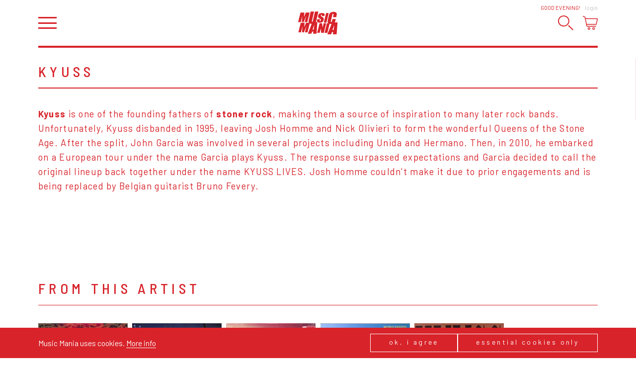

--- FILE ---
content_type: text/html; charset=utf-8
request_url: https://www.musicmaniarecords.be/1359-kyuss/
body_size: 11358
content:
<!DOCTYPE html><!--[if IE 7]><html class="ie ie7 nojs" lang="en"><![endif]--><!--[if IE 8]><html class="ie ie8 nojs" lang="en"><![endif]--><!--[if IE 9]><html class="ie ie9 nojs" lang="en"><![endif]--><!--[if IE 10]><html class="ie ie10 nojs" lang="en"><![endif]--><html lang="en" class="nojs"><head><meta charset="UTF-8" /><base href="https://www.musicmaniarecords.be/" /><!--[if lte IE 8]><script src="js/dry/3p/html5shiv.js"></script><![endif]--><script>document.documentElement.className = document.documentElement.className.replace( "nojs", "js" );</script><title>Kyuss – Music Mania Records – Ghent</title>            <link rel="stylesheet" href="style/dry/utils-ae2ea7f40f.css" /><link href="https://fonts.googleapis.com/css?family=Barlow:300,400,500,700|Barlow+Semi+Condensed:300,400,500|Gloria+Hallelujah" rel="stylesheet" /><link rel="stylesheet" href="build/css/style-fa682e26d1.css" /><link rel="apple-touch-icon" sizes="57x57" href="build/favicons/apple-touch-icon-57x57.png" /><link rel="apple-touch-icon" sizes="60x60" href="build/favicons/apple-touch-icon-60x60.png" /><link rel="apple-touch-icon" sizes="72x72" href="build/favicons/apple-touch-icon-72x72.png" /><link rel="apple-touch-icon" sizes="76x76" href="build/favicons/apple-touch-icon-76x76.png" /><link rel="apple-touch-icon" sizes="114x114" href="build/favicons/apple-touch-icon-114x114.png" /><link rel="apple-touch-icon" sizes="120x120" href="build/favicons/apple-touch-icon-120x120.png" /><link rel="apple-touch-icon" sizes="144x144" href="build/favicons/apple-touch-icon-144x144.png" /><link rel="apple-touch-icon" sizes="152x152" href="build/favicons/apple-touch-icon-152x152.png" /><link rel="apple-touch-icon" sizes="180x180" href="build/favicons/apple-touch-icon-180x180.png" /><link rel="icon" type="image/png" href="build/favicons/favicon-32x32.png" sizes="32x32" /><link rel="icon" type="image/png" href="build/favicons/android-chrome-192x192.png" sizes="192x192" /><link rel="icon" type="image/png" href="build/favicons/favicon-16x16.png" sizes="16x16" /><link rel="shortcut icon" href="build/favicons/favicon.ico" /><meta name="robots" content="index, follow" /><meta name="author" content="Tallieu & Tallieu" /><meta name="viewport" content="width=device-width, initial-scale=1.0" /><meta name="google_tagmanager_id" content="GTM-PVT3XWDM" /><meta name="description" content="" /><meta name="keywords" content="vinyl, LP, records, record store, ghent, webshop, music shop, CD, recordshop, music mania" /><meta name="robots" content="index, follow" /><meta property="og:image" content="https://www.musicmaniarecords.be/assets/img/og-image.png" /><meta property="og:image:width" content="1200" /><meta property="og:image:height" content="630" /><meta property="og:title" content="Kyuss" /><meta property="og:description" content="Music Mania Records – Ghent: " /><meta property="og:site_name" content="Music Mania Records – Rock &amp; Grooves since 1969" /><meta name="theme-color" content="#d8232a" /><script>!function(f,b,e,v,n,t,s)
		{if(f.fbq)return;n=f.fbq=function(){n.callMethod?
		n.callMethod.apply(n,arguments):n.queue.push(arguments)};
		if(!f._fbq)f._fbq=n;n.push=n;n.loaded=!0;n.version='2.0';
		n.queue=[];t=b.createElement(e);t.async=!0;
		t.src=v;s=b.getElementsByTagName(e)[0];
		s.parentNode.insertBefore(t,s)}(window,document,'script',
		'https://connect.facebook.net/en_US/fbevents.js');
		fbq('init', '2055504921368867');</script><noscript><img height="1" width="1" src="https://www.facebook.com/tr?id=2055504921368867&ev=PageView&noscript=1"/></noscript><script>fbq('track', 'PageView');
		
	fbq('track', 'ViewContent');</script><script type="application/ld+json">{
			"@context": "http://schema.org",
			"@type": "WebSite",
			"name": "Music Mania Records",
			"url": "https://www.musicmaniarecords.be/",
			"potentialAction": {
				"@type": "SearchAction",
				"target": "https://www.musicmaniarecords.be/search/?k={k}",
				"query-input": "required name=k"
			}
		}</script></head><body class="" ><div id="wrapper"><nav id="main-nav" class="slideout-panel-left" role="navigation"><div class="slideout-panel-header"><button class="slideout-panel-header-close-btn trigger-close-nav">Close</button></div><ul class="main"><li class="active"><a href="shop/" title="Shop">Shop</a></li><li><a href="shop/giftcard/" title="Gift card">Gift card</a></li><li><a href="stay-updated/" title="Stay Updated">Stay Updated</a></li><li><a href="labels/" title="Labels">Labels</a></li><li><a href="about/" title="About">About</a></li><li><a href="news/" title="News">News</a></li><li><a href="agenda/" title="Agenda">Agenda</a></li><li><a href="contact/" title="Contact">Contact</a></li></ul><ul class="footer"><li><a href="cookies-privacy/" title="Cookies &amp; Privacy">Cookies &amp; Privacy</a></li><li><a href="general-conditions/" title="General conditions">General conditions</a></li><li><a href="shipping-returns/" title="Shipping &amp; Returns">Shipping &amp; Returns</a></li></ul></nav><header id="header"><div class="wrap"><h2 id="logo"><a href="shop/" title="Music Mania Records – Rock &amp; Grooves since 1969"><span>Vinyl record store Music Mania Records Ghent</span><svg xmlns="http://www.w3.org/2000/svg" viewBox="-67.603 -36.169 150 86.173"><path class="accent" d="M7.746-15.837c0.27,1.19,0.755,2.12,1.46,2.792c0.7,0.676,2.21,1.748,4.534,3.22c2.324,1.46,3.745,2.503,4.253,3.135
	c0.484,0.638,0.484,1.985-0.035,4.049c-0.247,0.937-0.598,1.647-1.07,2.121c-0.463,0.474-1.061,0.716-1.771,0.716
	c-0.722,0-1.173-0.186-1.364-0.558c-0.187-0.373-0.112-1.212,0.214-2.521l1.082-4.248L4.982-7.125L4.407-4.846
	c-0.66,2.605-0.852,4.613-0.575,6.029c0.276,1.415,1.319,2.577,3.135,3.497c1.816,0.913,4.167,1.364,7.066,1.364
	c2.628-0.006,5.041-0.406,7.219-1.201c2.188-0.795,3.779-1.782,4.771-2.961c0.993-1.173,1.793-3.005,2.425-5.487
	c0.857-3.412,0.869-5.882,0.022-7.416c-0.857-1.534-3.384-3.485-7.579-5.854c-1.466-0.823-2.301-1.534-2.505-2.121
	c-0.202-0.592-0.169-1.478,0.124-2.645c0.237-0.909,0.563-1.585,1.004-2.036c0.429-0.446,0.971-0.671,1.603-0.671
	c0.586,0,0.97,0.164,1.127,0.501c0.17,0.333,0.091,1.105-0.202,2.323l-0.667,2.611l10.062-0.012l0.349-1.375
	c0.699-2.769,0.88-4.738,0.52-5.888c-0.339-1.156-1.41-2.114-3.192-2.87c-1.781-0.762-4.072-1.139-6.88-1.139
	c-2.561,0-4.839,0.355-6.824,1.049c-1.99,0.7-3.548,1.664-4.669,2.898c-1.128,1.235-2.024,3.187-2.695,5.854
	C7.57-18.544,7.475-17.027,7.746-15.837 M24.793,24.573L22.56,8.276l-9.254,0.006L4.255,44.516l9.35-0.012l4.117-16.466l1.68,16.454
	h9.769l9.046-36.231l-9.351,0.004L24.793,24.573z M29.373,6.15l9.756-0.011l8.572-36.234l-9.745,0.011L29.373,6.15z M-8.693,31.995
	h-4.348c1.28-3.878,3.564-10.083,6.858-18.586C-7.261,20.818-8.096,27.012-8.693,31.995 M-1.114,3.641
	c0.417-0.615,0.75-1.218,0.992-1.816c0.553-1.387,1.218-3.8,2.002-7.229l6.874-30.267L-3.951-35.66l-7.59,33.414
	c-0.513,2.256-0.953,3.694-1.319,4.297c-0.362,0.609-0.937,0.914-1.726,0.914c-0.694,0-1.089-0.276-1.19-0.824
	c-0.102-0.553,0.073-1.815,0.524-3.795l7.721-34l-12.706,0.012l-6.085,26.798c-1.162,5.109-1.827,8.465-1.985,10.055
	c-0.164,1.596,0.147,3.107,0.925,4.545c0.135,0.254,0.299,0.491,0.479,0.728l-10.799,0.011l-6.846,16.929l0.711-9.229
	c0.225-2.95,0.422-5.517,0.592-7.693l-14.409,0.017l-9.057,36.228l9.762-0.01l6.035-23.94l-1.969,23.94h7.016l9.925-24.471
	l-6.062,24.459l9.762-0.012l8.437-33.762c0.203,0.1,0.412,0.201,0.626,0.298c1.867,0.822,4.111,1.258,6.728,1.32L-30.839,47.81
	h13.343l2.616-7.964h4.754l-1.19,7.952l13.157-0.012l3.04-44.15L-1.114,3.641z M66.435,33.755h-4.646
	c1.365-3.947,3.812-10.229,7.332-18.864C67.958,22.408,67.066,28.703,66.435,33.755 M70.021,4.983
	c0.339-0.412,0.654-0.84,0.914-1.28c1.139-1.9,2.222-5.12,3.259-9.66l0.384-1.708l-12.35,0.011L60.953-2.1
	c-0.552,2.43-1.048,3.97-1.488,4.63c-0.429,0.654-1.104,0.987-2.03,0.987c-0.959,0-1.5-0.328-1.624-0.976
	c-0.124-0.648,0.057-2.036,0.542-4.162l4.669-20.347c0.495-2.216,0.97-3.66,1.398-4.325s1.149-1.003,2.166-1.003
	c0.901,0,1.421,0.271,1.566,0.817c0.136,0.547-0.045,1.924-0.553,4.123l-1.737,7.568L76.226-14.8l0.946-4.134
	c0.925-4.055,1.241-7.049,0.948-8.973c-0.316-1.923-1.501-3.524-3.565-4.81c-2.074-1.28-4.939-1.923-8.57-1.923
	c-2.685,0.005-5.155,0.428-7.411,1.263c-2.256,0.84-4.139,1.984-5.627,3.446c-1.512,1.455-2.55,2.972-3.148,4.545
	c-0.597,1.574-1.25,3.931-1.974,7.078L44.892-5.551c-0.969,4.281-1.329,7.484-1.048,9.609c0.214,1.703,1.015,3.102,2.38,4.212
	L41.08,8.276l-8.91,36.239l10.58-0.023l8.392-34.067c1.397,0.288,2.988,0.435,4.759,0.429c0.959,0,1.884-0.062,2.787-0.168
	L42.795,49.793l14.233-0.01l2.798-8.064h5.075l-1.274,8.053H77.68l3.485-44.794L70.021,4.983z M-38.644-31.995l-6.847,16.918
	l0.716-9.227c0.226-2.949,0.423-5.509,0.592-7.692l-14.415,0.017l-9.006,36.2h9.716l6.034-23.923L-53.82,4.222h7.015l9.92-24.453
	l-6.057,24.453h6.778h2.978l9.057-36.234L-38.644-31.995z"/></svg></a></h2><div class="user-panel"><span class="user-panel-greeting-short">Hi</span><span class="user-panel-greeting-long">Good evening</span>!<a class="link" href="users/login/" title="Login">Login</a></div><div class="header-wrap"><button id="hamburger" class="trigger-open-nav"></button><div id="side-nav"><button class="trigger-search"><svg version="1.1" xmlns="http://www.w3.org/2000/svg" xmlns:xlink="http://www.w3.org/1999/xlink" x="0px" y="0px"
	 viewBox="0 0 503.6 499.6" style="enable-background:new 0 0 503.6 499.6;" xml:space="preserve"><path class="accent" d="M186.1,31.7c82.7,0,154.3,69.1,154.3,154.3s-69.2,154.5-154.5,154.5s-154.2-69-154.2-154.3
	C31.7,100.9,100.8,31.7,186.1,31.7C186,31.7,186,31.7,186.1,31.7 M186.1,0C83.3,0.1-0.1,83.5,0,186.3c0,74.8,44.8,142.2,113.6,171.4
	c94.9,39.5,203.9-5.4,243.5-100.2c39.2-94.3-4.7-202.5-98.6-242.8C235.7,5,211.1,0,186.1,0L186.1,0L186.1,0z"/><path class="accent" d="M495.9,491.8L495.9,491.8c-6.4,6.4-16.9,6.4-23.3,0L336.8,356c-6.4-6.4-6.4-16.9,0-23.3h0c6.4-6.4,16.9-6.4,23.3,0
	l135.8,135.8C502.3,474.8,502.3,485.3,495.9,491.8z"/></svg></button><button class="trigger-cart"><svg viewBox="0 0 29.999 27.986">    <path class="accent" d="M12.386,22.744c-1.433,0-2.598,1.176-2.598,2.621s1.165,2.621,2.598,2.621s2.599-1.176,2.599-2.621
    C14.983,23.92,13.818,22.744,12.386,22.744 M12.386,26.523c-0.633,0-1.147-0.52-1.147-1.158s0.515-1.158,1.147-1.158
	c0.632,0,1.147,0.52,1.147,1.158S13.018,26.523,12.386,26.523"/><path class="accent" d="M21.633,22.744c-1.433,0-2.598,1.176-2.598,2.621s1.165,2.621,2.598,2.621
	c1.432,0,2.598-1.176,2.598-2.621S23.064,22.744,21.633,22.744 M21.633,26.523c-0.633,0-1.147-0.52-1.147-1.158
	s0.515-1.158,1.147-1.158c0.632,0,1.147,0.52,1.147,1.158S22.265,26.523,21.633,26.523"/><path class="filled" id="SVGID_21_" d="M23.173,7.807H11.327c-0.457,0-0.827,0.338-0.827,0.756s0.37,0.758,0.827,0.758h11.846
	C23.63,9.321,24,8.981,24,8.563S23.63,7.807,23.173,7.807"/><path class="filled" d="M22.005,13.104h-9.51c-0.412,0-0.745,0.339-0.745,0.757s0.333,0.757,0.745,0.757h9.51
	c0.412,0,0.745-0.339,0.745-0.757S22.417,13.104,22.005,13.104"/><path class="filled" d="M22.715,10.329H12.186c-0.406,0-0.735,0.339-0.735,0.757s0.329,0.757,0.735,0.757h10.529
	c0.406,0,0.735-0.339,0.735-0.757S23.121,10.329,22.715,10.329"/><path class="accent" d="M29.668,5.338c-0.28-0.346-0.697-0.545-1.142-0.545H5.583L5.119,2.532
	c-0.096-0.472-0.416-0.868-0.856-1.06L1.03,0.062c-0.373-0.163-0.808,0.009-0.97,0.384C-0.101,0.821,0.07,1.257,0.443,1.42
	l3.233,1.411L7.24,20.223c0.141,0.686,0.748,1.182,1.442,1.182H26.33c0.407,0,0.736-0.33,0.736-0.74
	c0-0.408-0.329-0.74-0.736-0.74H8.683L8.25,17.809h18.216c0.696,0,1.304-0.498,1.443-1.182l2.06-10.054
	C30.059,6.135,29.949,5.685,29.668,5.338z M26.466,16.328H7.946L5.886,6.274h22.641L26.466,16.328z"/></svg></button></div></div></div></header><div id="main"><div class="wrap"><div id="search-bar"><div class="search-bar-wrap"><form method="get" action="search/" id="search-form"><fieldset class="required"><label for="input_k">K</label><input type="text" name="k" id="input_k" placeholder="Try &quot;Dorothy Max Prior&quot;" required="" value="" /></fieldset><button class="submit " type="submit"  form="search-form">Search</button></form><div id="autosuggest-socket"></div></div></div><article class="artist-detail"><div class="content-section"><div class="content-block"><div class="content-block__row"><div class="content-block__col"><div class="text-block"><div class="text-block__header"><h1 class="title">Kyuss</h1></div><div class="text-block__text"><div class="wysiwyg"><p><strong>Kyuss</strong> is one of the founding fathers of <strong>stoner rock</strong>, making them a source of inspiration to many later rock bands. Unfortunately, Kyuss disbanded in 1995, leaving Josh Homme and Nick Olivieri to form the wonderful Queens of the Stone Age. After the split, John Garcia was involved in several projects including Unida and Hermano. Then, in 2010, he embarked on a European tour under the name Garcia plays Kyuss. The response surpassed expectations and Garcia decided to call the original lineup back together under the name KYUSS LIVES. Josh Homme couldn’t make it due to prior engagements and is being replaced by Belgian guitarist Bruno Fevery.</p><p><br></p></div></div></div></div></div></div></div><div class="content-section"><section class="content-block-deprecated"><h2>From this artist</h2><div class="release-wall"><ul class="release-detail-list"><li class="release" id="release" data-item-id="9356"><a href="1359-kyuss/9356-blues-for-the-red-sun/" title="Blues For The Red Sun by Kyuss"><div class="release-cover trigger-load-image"  data-image-src="media/coverart/58586-blues-for-the-red-sun.jpg"><img src="[data-uri]" alt="Blues For The Red Sun by Kyuss" title="Blues For The Red Sun by Kyuss" /></div><div class="release-content"><div><span class="release-title">Blues For The Red Sun</span><span class="release-artist-name">Kyuss</span></div><ul class="release-detail-list-formats"><li>LP</li></ul><div class="release-labels"></div><div class="release-price-wrap"><div><span class="release-price">€ 40,95</span></div><div class="release-price-extra"><button class="release-cart trigger-cart-add" data-item-type="release" data-item-id="9356"><svg viewBox="0 0 29.999 27.986">    <path class="accent" d="M12.386,22.744c-1.433,0-2.598,1.176-2.598,2.621s1.165,2.621,2.598,2.621s2.599-1.176,2.599-2.621
    C14.983,23.92,13.818,22.744,12.386,22.744 M12.386,26.523c-0.633,0-1.147-0.52-1.147-1.158s0.515-1.158,1.147-1.158
	c0.632,0,1.147,0.52,1.147,1.158S13.018,26.523,12.386,26.523"/><path class="accent" d="M21.633,22.744c-1.433,0-2.598,1.176-2.598,2.621s1.165,2.621,2.598,2.621
	c1.432,0,2.598-1.176,2.598-2.621S23.064,22.744,21.633,22.744 M21.633,26.523c-0.633,0-1.147-0.52-1.147-1.158
	s0.515-1.158,1.147-1.158c0.632,0,1.147,0.52,1.147,1.158S22.265,26.523,21.633,26.523"/><path class="filled" id="SVGID_21_" d="M23.173,7.807H11.327c-0.457,0-0.827,0.338-0.827,0.756s0.37,0.758,0.827,0.758h11.846
	C23.63,9.321,24,8.981,24,8.563S23.63,7.807,23.173,7.807"/><path class="filled" d="M22.005,13.104h-9.51c-0.412,0-0.745,0.339-0.745,0.757s0.333,0.757,0.745,0.757h9.51
	c0.412,0,0.745-0.339,0.745-0.757S22.417,13.104,22.005,13.104"/><path class="filled" d="M22.715,10.329H12.186c-0.406,0-0.735,0.339-0.735,0.757s0.329,0.757,0.735,0.757h10.529
	c0.406,0,0.735-0.339,0.735-0.757S23.121,10.329,22.715,10.329"/><path class="accent" d="M29.668,5.338c-0.28-0.346-0.697-0.545-1.142-0.545H5.583L5.119,2.532
	c-0.096-0.472-0.416-0.868-0.856-1.06L1.03,0.062c-0.373-0.163-0.808,0.009-0.97,0.384C-0.101,0.821,0.07,1.257,0.443,1.42
	l3.233,1.411L7.24,20.223c0.141,0.686,0.748,1.182,1.442,1.182H26.33c0.407,0,0.736-0.33,0.736-0.74
	c0-0.408-0.329-0.74-0.736-0.74H8.683L8.25,17.809h18.216c0.696,0,1.304-0.498,1.443-1.182l2.06-10.054
	C30.059,6.135,29.949,5.685,29.668,5.338z M26.466,16.328H7.946L5.886,6.274h22.641L26.466,16.328z"/></svg></button></div></div></div></a></li><li class="release" id="release" data-item-id="9358"><a href="1359-kyuss/9358-...and-the-circus-leaves-town/" title="...And The Circus Leaves Town by Kyuss"><div class="release-cover trigger-load-image"  data-image-src="media/coverart/105717-kyuscircus.jpg"><img src="[data-uri]" alt="...And The Circus Leaves Town by Kyuss" title="...And The Circus Leaves Town by Kyuss" /></div><div class="release-content"><div><span class="release-title">...And The Circus Leaves Town</span><span class="release-artist-name">Kyuss</span></div><ul class="release-detail-list-formats"><li>LP</li></ul><div class="release-labels"></div><div class="release-price-wrap"><div><span class="release-price">€ 39,95</span></div><div class="release-price-extra"><button class="release-cart trigger-cart-add" data-item-type="release" data-item-id="9358"><svg viewBox="0 0 29.999 27.986">    <path class="accent" d="M12.386,22.744c-1.433,0-2.598,1.176-2.598,2.621s1.165,2.621,2.598,2.621s2.599-1.176,2.599-2.621
    C14.983,23.92,13.818,22.744,12.386,22.744 M12.386,26.523c-0.633,0-1.147-0.52-1.147-1.158s0.515-1.158,1.147-1.158
	c0.632,0,1.147,0.52,1.147,1.158S13.018,26.523,12.386,26.523"/><path class="accent" d="M21.633,22.744c-1.433,0-2.598,1.176-2.598,2.621s1.165,2.621,2.598,2.621
	c1.432,0,2.598-1.176,2.598-2.621S23.064,22.744,21.633,22.744 M21.633,26.523c-0.633,0-1.147-0.52-1.147-1.158
	s0.515-1.158,1.147-1.158c0.632,0,1.147,0.52,1.147,1.158S22.265,26.523,21.633,26.523"/><path class="filled" id="SVGID_21_" d="M23.173,7.807H11.327c-0.457,0-0.827,0.338-0.827,0.756s0.37,0.758,0.827,0.758h11.846
	C23.63,9.321,24,8.981,24,8.563S23.63,7.807,23.173,7.807"/><path class="filled" d="M22.005,13.104h-9.51c-0.412,0-0.745,0.339-0.745,0.757s0.333,0.757,0.745,0.757h9.51
	c0.412,0,0.745-0.339,0.745-0.757S22.417,13.104,22.005,13.104"/><path class="filled" d="M22.715,10.329H12.186c-0.406,0-0.735,0.339-0.735,0.757s0.329,0.757,0.735,0.757h10.529
	c0.406,0,0.735-0.339,0.735-0.757S23.121,10.329,22.715,10.329"/><path class="accent" d="M29.668,5.338c-0.28-0.346-0.697-0.545-1.142-0.545H5.583L5.119,2.532
	c-0.096-0.472-0.416-0.868-0.856-1.06L1.03,0.062c-0.373-0.163-0.808,0.009-0.97,0.384C-0.101,0.821,0.07,1.257,0.443,1.42
	l3.233,1.411L7.24,20.223c0.141,0.686,0.748,1.182,1.442,1.182H26.33c0.407,0,0.736-0.33,0.736-0.74
	c0-0.408-0.329-0.74-0.736-0.74H8.683L8.25,17.809h18.216c0.696,0,1.304-0.498,1.443-1.182l2.06-10.054
	C30.059,6.135,29.949,5.685,29.668,5.338z M26.466,16.328H7.946L5.886,6.274h22.641L26.466,16.328z"/></svg></button></div></div></div></a></li><li class="release" id="release" data-item-id="9361"><a href="1359-kyuss/9361-welcome-to-sky-valley/" title="Welcome To Sky Valley by Kyuss"><div class="release-cover trigger-load-image"  data-image-src="media/coverart/105731-welcome-to-sky-valley.jpg"><img src="[data-uri]" alt="Welcome To Sky Valley by Kyuss" title="Welcome To Sky Valley by Kyuss" /></div><div class="release-content"><div><span class="release-title">Welcome To Sky Valley</span><span class="release-artist-name">Kyuss</span></div><ul class="release-detail-list-formats"><li>LP</li></ul><div class="release-labels"></div><div class="release-price-wrap"><div><span class="release-price">€ 40,95</span></div><div class="release-price-extra"><button class="release-cart trigger-cart-add" data-item-type="release" data-item-id="9361"><svg viewBox="0 0 29.999 27.986">    <path class="accent" d="M12.386,22.744c-1.433,0-2.598,1.176-2.598,2.621s1.165,2.621,2.598,2.621s2.599-1.176,2.599-2.621
    C14.983,23.92,13.818,22.744,12.386,22.744 M12.386,26.523c-0.633,0-1.147-0.52-1.147-1.158s0.515-1.158,1.147-1.158
	c0.632,0,1.147,0.52,1.147,1.158S13.018,26.523,12.386,26.523"/><path class="accent" d="M21.633,22.744c-1.433,0-2.598,1.176-2.598,2.621s1.165,2.621,2.598,2.621
	c1.432,0,2.598-1.176,2.598-2.621S23.064,22.744,21.633,22.744 M21.633,26.523c-0.633,0-1.147-0.52-1.147-1.158
	s0.515-1.158,1.147-1.158c0.632,0,1.147,0.52,1.147,1.158S22.265,26.523,21.633,26.523"/><path class="filled" id="SVGID_21_" d="M23.173,7.807H11.327c-0.457,0-0.827,0.338-0.827,0.756s0.37,0.758,0.827,0.758h11.846
	C23.63,9.321,24,8.981,24,8.563S23.63,7.807,23.173,7.807"/><path class="filled" d="M22.005,13.104h-9.51c-0.412,0-0.745,0.339-0.745,0.757s0.333,0.757,0.745,0.757h9.51
	c0.412,0,0.745-0.339,0.745-0.757S22.417,13.104,22.005,13.104"/><path class="filled" d="M22.715,10.329H12.186c-0.406,0-0.735,0.339-0.735,0.757s0.329,0.757,0.735,0.757h10.529
	c0.406,0,0.735-0.339,0.735-0.757S23.121,10.329,22.715,10.329"/><path class="accent" d="M29.668,5.338c-0.28-0.346-0.697-0.545-1.142-0.545H5.583L5.119,2.532
	c-0.096-0.472-0.416-0.868-0.856-1.06L1.03,0.062c-0.373-0.163-0.808,0.009-0.97,0.384C-0.101,0.821,0.07,1.257,0.443,1.42
	l3.233,1.411L7.24,20.223c0.141,0.686,0.748,1.182,1.442,1.182H26.33c0.407,0,0.736-0.33,0.736-0.74
	c0-0.408-0.329-0.74-0.736-0.74H8.683L8.25,17.809h18.216c0.696,0,1.304-0.498,1.443-1.182l2.06-10.054
	C30.059,6.135,29.949,5.685,29.668,5.338z M26.466,16.328H7.946L5.886,6.274h22.641L26.466,16.328z"/></svg></button></div></div></div></a></li><li class="release" id="release" data-item-id="12900"><a href="1359-kyuss/12900-muchas-gracias-the-best-of/" title="Muchas Gracias - The Best Of - Transparent Blue Vinyl by Kyuss"><div class="release-cover trigger-load-image"  data-image-src="media/coverart/155933-kyuss-muchas-gracias-the-best-of-kyuss.jpg"><img src="[data-uri]" alt="Muchas Gracias - The Best Of - Transparent Blue Vinyl by Kyuss" title="Muchas Gracias - The Best Of - Transparent Blue Vinyl by Kyuss" /></div><div class="release-content"><div><span class="release-title">Muchas Gracias - The Best Of - Transparent Blue Vinyl</span><span class="release-artist-name">Kyuss</span></div><ul class="release-detail-list-formats"><li>2 x LP</li></ul><div class="release-labels"></div><div class="release-price-wrap"><div><span class="release-price">€ 39,95</span></div><div class="release-price-extra"><button class="release-cart trigger-cart-add" data-item-type="release" data-item-id="12900"><svg viewBox="0 0 29.999 27.986">    <path class="accent" d="M12.386,22.744c-1.433,0-2.598,1.176-2.598,2.621s1.165,2.621,2.598,2.621s2.599-1.176,2.599-2.621
    C14.983,23.92,13.818,22.744,12.386,22.744 M12.386,26.523c-0.633,0-1.147-0.52-1.147-1.158s0.515-1.158,1.147-1.158
	c0.632,0,1.147,0.52,1.147,1.158S13.018,26.523,12.386,26.523"/><path class="accent" d="M21.633,22.744c-1.433,0-2.598,1.176-2.598,2.621s1.165,2.621,2.598,2.621
	c1.432,0,2.598-1.176,2.598-2.621S23.064,22.744,21.633,22.744 M21.633,26.523c-0.633,0-1.147-0.52-1.147-1.158
	s0.515-1.158,1.147-1.158c0.632,0,1.147,0.52,1.147,1.158S22.265,26.523,21.633,26.523"/><path class="filled" id="SVGID_21_" d="M23.173,7.807H11.327c-0.457,0-0.827,0.338-0.827,0.756s0.37,0.758,0.827,0.758h11.846
	C23.63,9.321,24,8.981,24,8.563S23.63,7.807,23.173,7.807"/><path class="filled" d="M22.005,13.104h-9.51c-0.412,0-0.745,0.339-0.745,0.757s0.333,0.757,0.745,0.757h9.51
	c0.412,0,0.745-0.339,0.745-0.757S22.417,13.104,22.005,13.104"/><path class="filled" d="M22.715,10.329H12.186c-0.406,0-0.735,0.339-0.735,0.757s0.329,0.757,0.735,0.757h10.529
	c0.406,0,0.735-0.339,0.735-0.757S23.121,10.329,22.715,10.329"/><path class="accent" d="M29.668,5.338c-0.28-0.346-0.697-0.545-1.142-0.545H5.583L5.119,2.532
	c-0.096-0.472-0.416-0.868-0.856-1.06L1.03,0.062c-0.373-0.163-0.808,0.009-0.97,0.384C-0.101,0.821,0.07,1.257,0.443,1.42
	l3.233,1.411L7.24,20.223c0.141,0.686,0.748,1.182,1.442,1.182H26.33c0.407,0,0.736-0.33,0.736-0.74
	c0-0.408-0.329-0.74-0.736-0.74H8.683L8.25,17.809h18.216c0.696,0,1.304-0.498,1.443-1.182l2.06-10.054
	C30.059,6.135,29.949,5.685,29.668,5.338z M26.466,16.328H7.946L5.886,6.274h22.641L26.466,16.328z"/></svg></button></div></div></div></a></li><li class="release" id="release" data-item-id="9357"><a href="1359-kyuss/9357-wretch/" title="Wretch by Kyuss"><div class="release-cover trigger-load-image"  data-image-src="media/coverart/105692-wretch.jpg"><img src="[data-uri]" alt="Wretch by Kyuss" title="Wretch by Kyuss" /></div><div class="release-content"><div><span class="release-title">Wretch</span><span class="release-artist-name">Kyuss</span></div><ul class="release-detail-list-formats"><li>2 x LP</li></ul><div class="release-labels"><span class="label">Out of stock</span></div><div class="release-price-wrap"><div><span class="release-price">€ 49,95</span></div><div class="release-price-extra"></div></div></div></a></li></ul></div></section></div><div class="content-section"><div class="content-block-deprecated"><h2>Related artists</h2><ul class="artist-list"><li><a href="569-queens-of-the-stone-age/" title="Queens Of The Stone Age"><div class="artist-list-photo"><img src="assets/img/no-coverart-small.png" alt="" /></div><div class="artist-list-content"><h5>Queens Of The Stone Age</h5></div></a></li><li><a href="3536-brant-bjork/" title="Brant Bjork"><div class="artist-list-photo"><img src="assets/img/no-coverart-small.png" alt="" /></div><div class="artist-list-content"><h5>Brant Bjork</h5></div></a></li><li><a href="647-sleep/" title="Sleep"><div class="artist-list-photo"><img src="assets/img/no-coverart-small.png" alt="" /></div><div class="artist-list-content"><h5>Sleep</h5></div></a></li><li><a href="341-masters-of-reality/" title="Masters Of Reality"><div class="artist-list-photo"><img src="assets/img/no-coverart-small.png" alt="" /></div><div class="artist-list-content"><h5>Masters Of Reality</h5></div></a></li><li><a href="1963-fu-manchu/" title="Fu Manchu"><div class="artist-list-photo"><img src="assets/img/no-coverart-small.png" alt="" /></div><div class="artist-list-content"><h5>Fu Manchu</h5></div></a></li><li><a href="354-maria-isnt-a-virgin-anymore/" title="MIAVA"><div class="artist-list-photo"><img src="assets/img/no-coverart-small.png" alt="" /></div><div class="artist-list-content"><h5>MIAVA</h5></div></a></li><li><a href="378-monster-magnet/" title="Monster Magnet"><div class="artist-list-photo"><img src="assets/img/no-coverart-small.png" alt="" /></div><div class="artist-list-content"><h5>Monster Magnet</h5></div></a></li><li><a href="1138-the-desert-sessions/" title="The Desert Sessions"><div class="artist-list-photo"><img src="assets/img/no-coverart-small.png" alt="" /></div><div class="artist-list-content"><h5>The Desert Sessions</h5></div></a></li><li><a href="6139-hermano/" title="Hermano"><div class="artist-list-photo"><img src="assets/img/no-coverart-small.png" alt="" /></div><div class="artist-list-content"><h5>Hermano</h5></div></a></li><li><a href="644-slo-burn/" title="Slo Burn"><div class="artist-list-photo"><img src="assets/img/no-coverart-small.png" alt="" /></div><div class="artist-list-content"><h5>Slo Burn</h5></div></a></li></ul></div></div></article></div></div><footer id="footer"><div class="wrap"><div class="footer-cols"><nav class="footer-col-1 footer-nav"><ul><li class="active"><a href="shop/" title="Shop">Shop</a></li><li><a href="shop/giftcard/" title="Gift card">Gift card</a></li><li><a href="stay-updated/" title="Stay Updated">Stay Updated</a></li><li><a href="labels/" title="Labels">Labels</a></li><li><a href="about/" title="About">About</a></li><li><a href="news/" title="News">News</a></li><li><a href="agenda/" title="Agenda">Agenda</a></li><li><a href="contact/" title="Contact">Contact</a></li></ul></nav><div class="footer-col-2 footer-contact"><div><a href="mailto:info@musicmaniarecords.be">info@musicmaniarecords.be</a><br><a class="telephone" href="tel:+32 9 278 23 38">+32 9 278 23 38</a></div><div class="location"><address><p>Sint-Pietersnieuwstraat 19</p><p>9000 Ghent</p><p>Belgium</p></address><div class="opening-hours"><div><p>monday - friday</p><p>10:30 - 18:30</p></div><div><p>saturday</p><p>10:00 - 18:30</p></div><div><p>sunday</p><p>13:00 - 17:00</p></div></div></div><div class="location"><address><p>Kraanlei 6</p><p>9000 Ghent</p><p>Belgium</p></address><div class="opening-hours"><div><p>Sunday - Wednesday</p><p>11:00 - 18:30</p></div><div><p>Thursday - Saturday</p><p>   11:00 - 20:00</p></div></div></div><div class="location"></div><div>                                    <p>Stay in touch!</p>                                    <button class="link-button link-button--negative js-newsletter-subscribe">                                        Subscribe to our newsletter
                                    </button></div></div><div class="footer-col-3 footer-social"><a class="social-item" href="https://www.facebook.com/MusicManiaGent/" title="Music Mania Records Ghent on Facebook" target="_blank"><svg version="1.1"
	 xmlns="http://www.w3.org/2000/svg" xmlns:xlink="http://www.w3.org/1999/xlink" xmlns:a="http://ns.adobe.com/AdobeSVGViewerExtensions/3.0/"
	 x="0px" y="0px" width="7px" height="14px" viewBox="0 0 7 14" overflow="visible" enable-background="new 0 0 7 14"
	 xml:space="preserve"><path d="M6.269,7.023H4.302c0,3.143,0,7.014,0,7.014H1.386c0,0,0-3.832,0-7.014H0V4.547h1.386V2.941
	C1.386,1.793,1.932,0,4.329,0l2.158,0.01v2.404c0,0-1.312,0-1.568,0c-0.255,0-0.617,0.129-0.617,0.674v1.459h2.223L6.269,7.023z"/></svg></a><a class="social-item" href="https://www.instagram.com/musicmaniagent/" title="Music Mania Records Ghent on Instagram" target="_blank"><svg version="1.1"
	 xmlns="http://www.w3.org/2000/svg" xmlns:xlink="http://www.w3.org/1999/xlink" xmlns:a="http://ns.adobe.com/AdobeSVGViewerExtensions/3.0/"
	 x="0px" y="0px" width="27px" height="27px" viewBox="0 0 27 27" overflow="visible" enable-background="new 0 0 27 27"
	 xml:space="preserve"><defs></defs><path d="M21.463,0H5.143C2.307,0,0,2.306,0,5.141v5.431v10.892c0,2.835,2.307,5.141,5.143,5.141h16.32
	c2.835,0,5.142-2.306,5.142-5.141V10.571V5.141C26.604,2.306,24.298,0,21.463,0 M22.938,3.066l0.588-0.002v0.585v3.924l-4.494,0.015
	l-0.015-4.51L22.938,3.066z M9.505,10.571c0.853-1.179,2.234-1.952,3.798-1.952c1.562,0,2.944,0.773,3.797,1.952
	c0.554,0.771,0.886,1.711,0.886,2.731c0,2.58-2.103,4.681-4.683,4.681c-2.582,0-4.683-2.101-4.683-4.681
	C8.62,12.282,8.951,11.342,9.505,10.571 M24.013,21.463c0,1.405-1.144,2.549-2.55,2.549H5.143c-1.407,0-2.551-1.144-2.551-2.549
	V10.571h3.972c-0.342,0.843-0.535,1.766-0.535,2.731c0,4.009,3.262,7.273,7.274,7.273c4.012,0,7.273-3.265,7.273-7.273
	c0-0.966-0.194-1.889-0.536-2.731h3.973V21.463z"/></svg></a><a class="social-item" href="https://open.spotify.com/user/posjjbuvfjegl1y2n4kyy07cn?si=c0505b2aa3e64fd2" title="Music Mania Records Ghent on Spotify" target="_blank"><svg xmlns="http://www.w3.org/2000/svg" viewBox="0 0 24 24"><path d="M19.1 10.6C15.2 8.3 8.8 8.1 5.2 9.3c-.6.1-1.3-.2-1.4-.8-.2-.6.1-1.2.7-1.4 4.2-1.3 11.3-1 15.7 1.6.5.3.7 1 .4 1.5s-1 .8-1.5.4zM19 14c-.3.4-.8.6-1.3.3-3.2-2-8.1-2.6-12-1.4-.5.1-1-.1-1.2-.6-.1-.5.1-1 .6-1.2 4.4-1.3 9.8-.7 13.5 1.6.5.3.6.9.4 1.3zm-1.5 3.3c-.2.4-.7.5-1 .2-2.8-1.7-6.4-2.1-10.5-1.2-.4.1-.8-.2-.9-.6-.1-.4.2-.8.6-.9 4.6-1 8.5-.6 11.7 1.3.2.4.3.9.1 1.2zM12 0C5.4 0 0 5.4 0 12s5.4 12 12 12 12-5.4 12-12S18.6 0 12 0z" clip-rule="evenodd"/></svg></a></div></div><div class="footer-bottom"><div class="footer-cols"><div class="footer-copyright">&copy; 2026 Music Mania BV<div class="footer-discaimer-links"><a href="cookies-privacy/" title="Cookies &amp; Privacy">Cookies &amp; Privacy</a><a href="general-conditions/" title="General conditions">General conditions</a><a href="shipping-returns/" title="Shipping &amp; Returns">Shipping &amp; Returns</a></div></div><div class="footer-credit"><a href="https://www.tnt.be" title="Website by Tallieu & Tallieu" target="_blank"><svg version="1.1"
	 xmlns="http://www.w3.org/2000/svg" xmlns:xlink="http://www.w3.org/1999/xlink" xmlns:a="http://ns.adobe.com/AdobeSVGViewerExtensions/3.0/"
	 x="0px" y="0px" width="58px" height="27px" viewBox="0 0 58 27" overflow="visible" enable-background="new 0 0 58 27"
	 xml:space="preserve"><polygon points="2.768,26.738 1.407,26.738 1.407,20.942 0,20.942 0,19.756 4.176,19.756 4.176,20.942 2.768,20.942"/><path d="M6.611,25.267l-0.574,1.472H4.602l2.722-7.164H8.38l2.648,7.164H9.574l-0.537-1.472H6.611z M7.787,21.618
	H7.77L7,24.155h1.658L7.787,21.618z"/><polygon points="13.688,25.554 15.611,25.554 15.611,26.738 12.325,26.738 12.325,19.758 13.688,19.758 "/><polygon points="18.557,25.554 20.481,25.554 20.481,26.738 17.194,26.738 17.194,19.758 18.557,19.758 "/><rect x="22.066" y="19.756" width="1.361" height="6.981"/><polygon points="26.928,20.942 26.928,22.479 29.094,22.479 29.094,23.663 26.928,23.663 26.928,25.554
	29.179,25.554 29.179,26.738 25.567,26.738 25.567,19.758 29.179,19.758 29.179,20.942 "/><path d="M31.096,19.756h1.358v3.906c0,0.862,0.075,2.075,1.233,2.075c1.156,0,1.23-1.213,1.23-2.075v-3.906h1.359
	v4.177c0,1.702-0.721,2.991-2.592,2.991c-1.869,0-2.592-1.289-2.592-2.991v-4.177H31.096z"/><polygon points="2.768,16.206 1.407,16.206 1.407,10.411 0,10.411 0,9.226 4.176,9.226 4.176,10.411 2.768,10.411
	"/><path d="M6.611,14.734l-0.574,1.472H4.602l2.722-7.165H8.38l2.648,7.165H9.574l-0.537-1.472H6.611z M7.787,11.087
	H7.77L7,13.623h1.658L7.787,11.087z"/><polygon points="13.688,15.021 15.611,15.021 15.611,16.206 12.325,16.206 12.325,9.226 13.688,9.226 "/><polygon points="18.557,15.021 20.481,15.021 20.481,16.206 17.194,16.206 17.194,9.226 18.557,9.226 "/><rect x="22.066" y="9.225" width="1.361" height="6.98"/><polygon points="26.928,10.411 26.928,11.948 29.094,11.948 29.094,13.132 26.928,13.132 26.928,15.021
	29.179,15.021 29.179,16.206 25.567,16.206 25.567,9.226 29.179,9.226 29.179,10.411 "/><path d="M31.096,9.226h1.358v3.906c0,0.861,0.075,2.076,1.233,2.076c1.156,0,1.23-1.214,1.23-2.076V9.226h1.359V13.4
	c0,1.703-0.721,2.992-2.592,2.992c-1.869,0-2.592-1.289-2.592-2.992V9.226H31.096z"/><path d="M2.317,4.239L4.029,0l1.713,4.239l1.39-3.966h0.639L5.742,5.84L4.029,1.579L2.317,5.84L0.288,0.273h0.64
	L2.317,4.239z"/><path d="M9.797,0.273h2.745v0.548h-2.155v1.572h2.092v0.548h-2.092v2.077h2.155v0.548H9.797V0.273z"/><path d="M14.951,0.273h0.871c0.961,0,1.769,0.352,1.769,1.433c0,0.428-0.162,0.793-0.52,1.031
	c0.632,0.154,1.004,0.724,1.004,1.354c0,1.054-0.85,1.475-1.896,1.475H14.95L14.951,0.273L14.951,0.273z M15.541,2.604h0.225
	c0.667,0,1.235-0.077,1.235-0.898c0-0.801-0.505-0.885-1.229-0.885h-0.231V2.604z M15.541,5.019h0.59
	c0.659,0,1.354-0.161,1.354-0.969c0-0.821-0.786-0.94-1.432-0.94H15.54L15.541,5.019L15.541,5.019z"/><path d="M22.745,1.306c-0.21-0.365-0.463-0.575-0.912-0.575c-0.471,0-0.877,0.337-0.877,0.821
	c0,0.456,0.47,0.666,0.828,0.828l0.351,0.154c0.688,0.302,1.271,0.646,1.271,1.488c0,0.926-0.744,1.635-1.663,1.635
	c-0.85,0-1.481-0.547-1.65-1.368l0.576-0.162c0.077,0.541,0.491,0.983,1.06,0.983s1.088-0.436,1.088-1.032
	c0-0.617-0.484-0.828-0.976-1.053l-0.322-0.141c-0.618-0.28-1.151-0.597-1.151-1.354c0-0.821,0.694-1.348,1.48-1.348
	c0.59,0,1.088,0.302,1.369,0.821L22.745,1.306z"/><path d="M26.278,5.566h-0.589V0.273h0.589V5.566z"/><path d="M30.162,5.566h-0.59V0.821h-1.277V0.273h3.158v0.548h-1.291V5.566z"/><path d="M33.463,0.273h2.745v0.548h-2.155v1.572h2.092v0.548h-2.092v2.077h2.155v0.548h-2.745V0.273z"/><path d="M42.186,0.273h0.871c0.961,0,1.77,0.352,1.77,1.433c0,0.428-0.162,0.793-0.52,1.031
	c0.631,0.154,1.004,0.724,1.004,1.354c0,1.054-0.851,1.475-1.896,1.475h-1.229V0.273L42.186,0.273z M42.775,2.604H43
	c0.667,0,1.234-0.077,1.234-0.898c0-0.801-0.504-0.885-1.229-0.885h-0.23V2.604z M42.775,5.019h0.59
	c0.658,0,1.354-0.161,1.354-0.969c0-0.821-0.785-0.94-1.432-0.94h-0.514v1.909H42.775z"/><path d="M47.102,0.273h0.683l1.348,2.358l1.349-2.358h0.681l-1.733,3.019v2.274h-0.59V3.292L47.102,0.273z"/><path d="M53.646,21.536l2.744-3.221l-1.791-1.85l-2.623,3.041l-4.685-5.667c1.7-1.241,3.647-2.756,4.011-4.907H48.63
	c-0.375,1.199-1.608,1.979-2.56,2.729L45.711,11.9l-0.746-0.954c-0.492-0.629-1.002-1.257-1.224-2.014h-2.708
	c0.173,1.716,1.263,3.228,2.441,4.458l-1.404,1.017c-2.147,1.551-3.938,3.102-3.938,5.967c0,3.877,3.135,6.623,6.893,6.623
	c2.652,0,5.039-1.524,6.74-3.522l2.856,3.513h3.458L53.646,21.536z M44.936,24.489c-2.146,0-4.174-1.998-4.174-4.146
	c0-2.146,2.537-3.666,4.086-4.742l0.269-0.178l4.983,6.084C48.695,22.911,47.023,24.489,44.936,24.489z"/></svg></a></div></div></div></div></footer><div class="slideout-panel-right cart-panel"><div class="slideout-panel-header"><div class="slideout-panel-header-title">Shopping bag</div><button class="slideout-panel-header-close-btn trigger-close-cart">Close</button></div><div id="cart-socket" data-checkout-url="cart/checkout/"></div></div><div class="overlay"></div></div><script src="build/js/app-41b5478ff3.js"></script></body></html>